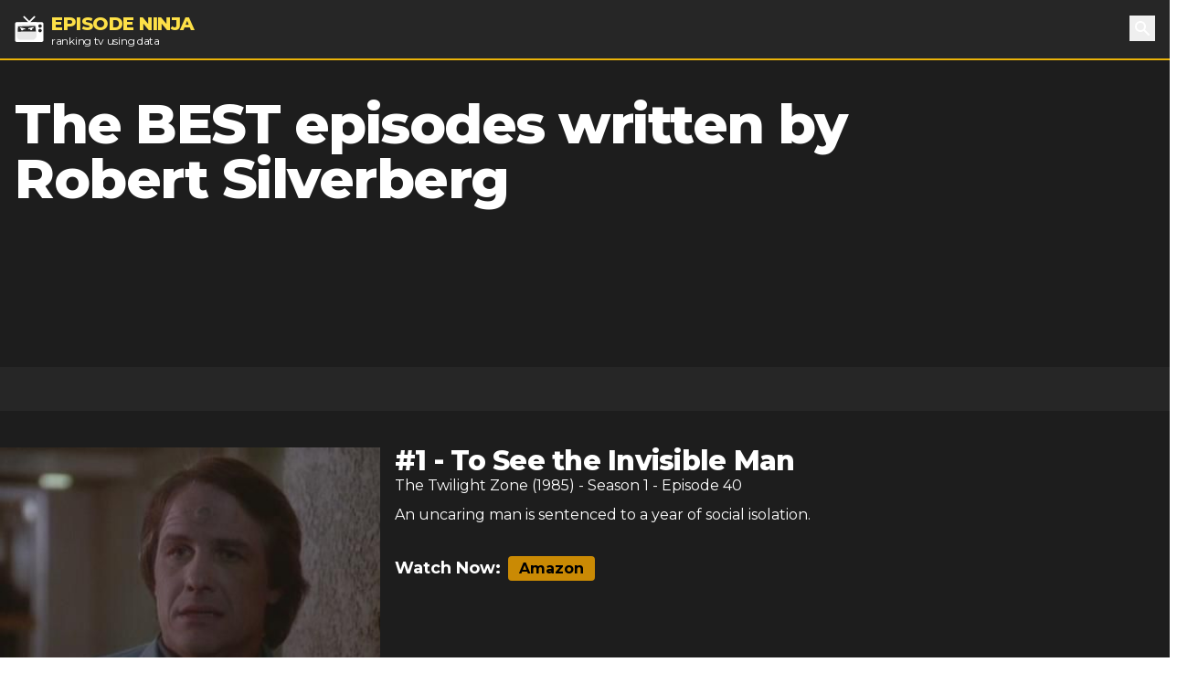

--- FILE ---
content_type: text/html; charset=utf-8
request_url: https://episode.ninja/writer/robert-silverberg
body_size: 3092
content:
<!DOCTYPE html><html lang="en"><head><title>The BEST episodes written by Robert Silverberg | Episode Ninja</title><meta charSet="utf-8"/><meta name="viewport" content="initial-scale=1.0, width=device-width"/><meta name="description" content="The highest user rated episodes written by Robert Silverberg"/><meta name="og:title" content="The BEST episodes written by Robert Silverberg"/><meta name="og:description" content="The highest user rated episodes written by Robert Silverberg"/><meta name="twitter:title" content="The BEST episodes written by Robert Silverberg"/><meta name="twitter:site" content="@theepisodeninja"/><meta name="og:image" content="https://episode.ninja/api/og?title=The%20BEST%20episodes%20written%20by%20Robert%20Silverberg"/><meta name="twitter:image" content=""/><meta name="twitter:card" content="summary_large_image"/><meta name="fo-verify" content="5dd3759a-536e-43d2-8ca1-0bfeee0cf2ad"/><meta name="next-head-count" content="12"/><script async="" src="https://www.googletagmanager.com/gtag/js?id=G-104SP4S1KF"></script><script>
            window.dataLayer = window.dataLayer || [];
            function gtag(){dataLayer.push(arguments);}
            gtag('js', new Date());
            gtag('config', 'G-104SP4S1KF', {
              page_path: window.location.pathname,
            });
          </script><link rel="preload" href="/_next/static/media/904be59b21bd51cb-s.p.woff2" as="font" type="font/woff2" crossorigin="anonymous" data-next-font="size-adjust"/><link rel="preload" href="/_next/static/css/418f17e018a3aa2c.css" as="style"/><link rel="stylesheet" href="/_next/static/css/418f17e018a3aa2c.css" data-n-g=""/><link rel="preload" href="/_next/static/css/0e2dfa33192e8e9a.css" as="style"/><link rel="stylesheet" href="/_next/static/css/0e2dfa33192e8e9a.css" data-n-p=""/><noscript data-n-css=""></noscript><script defer="" nomodule="" src="/_next/static/chunks/polyfills-42372ed130431b0a.js"></script><script src="/_next/static/chunks/webpack-0394cfaff2b5e9ba.js" defer=""></script><script src="/_next/static/chunks/framework-da2dd65caaea2677.js" defer=""></script><script src="/_next/static/chunks/main-d94dbc1d0f6a7c8a.js" defer=""></script><script src="/_next/static/chunks/pages/_app-e4121494dd5b9ccc.js" defer=""></script><script src="/_next/static/chunks/17-730d0faca4e34a0b.js" defer=""></script><script src="/_next/static/chunks/675-a017e9e2fa25fd0e.js" defer=""></script><script src="/_next/static/chunks/439-5eea4cf54a4c0d7d.js" defer=""></script><script src="/_next/static/chunks/pages/writer/%5Bslug%5D-188f52cb016257f9.js" defer=""></script><script src="/_next/static/SyKuHPH-iDTtSGltLaoZc/_buildManifest.js" defer=""></script><script src="/_next/static/SyKuHPH-iDTtSGltLaoZc/_ssgManifest.js" defer=""></script></head><body><div id="__next"><main class="__className_069ab3"><div class="bg-gray-800"><header><nav class="bg-gray-800 border-b-2 border-yellow-500"><div class="container px-4 mx-auto"><div class="flex items-center justify-between h-16"><div class="flex items-center"><a class="flex items-center flex-shrink-0 text-white mr-6" href="/"><img class="fill-current h-8 w-8 mr-2" src="/logo.svg" alt="Episode Ninja" width="32" height="32"/><div><div class="font-extrabold uppercase text-xl tracking-tight leading-tight text-yellow-300">Episode Ninja</div><small class="tracking-tight leading-none block text-xs">ranking tv using data</small></div></a></div><div class="relative"><button class="text-base text-white font-medium focus:outline-none p-1" id="headlessui-popover-button-undefined" type="button" aria-expanded="false"><svg xmlns="http://www.w3.org/2000/svg" viewBox="0 0 20 20" fill="currentColor" aria-hidden="true" class="h-5 w-5"><path fill-rule="evenodd" d="M8 4a4 4 0 100 8 4 4 0 000-8zM2 8a6 6 0 1110.89 3.476l4.817 4.817a1 1 0 01-1.414 1.414l-4.816-4.816A6 6 0 012 8z" clip-rule="evenodd"></path></svg><span class="sr-only">Search</span></button></div></div></div></nav></header><div class="relative bg-gray-900 overflow-hidden mb-10 border-b-8 border-gray-800"><div class="max-w-screen-xl mx-auto"><div class="relative z-10 py-4 bg-gray-900 sm:py-10"><div class="mx-auto max-w-screen-xl px-4 flex flex-col md:flex-row space-x-4"><div class="sm:text-center lg:text-left"><h1 class="text-2xl tracking-tight leading-8 sm:leading-none font-extrabold sm:text-3xl md:text-4xl lg:text-6xl text-white mb-2">The BEST episodes written by <!-- -->Robert Silverberg</h1></div><div class="md:w-4/12 md:h-64"><div id="nitro-content-1-mobile" class="mobile-ad md:hidden"></div><div id="nitro-content-1" class="hidden md:block"></div></div></div></div></div></div><div class="bg-gray-900"><div class="container mx-auto pt-4 sm:pt-10"><div class="flex flex-wrap"><div class="w-full lg:flex-1"><div><div class="EpisodeCard_wrapper__437M2"><div class="EpisodeCard_left__UDGsA"><div class="image-wrapper border-b-2 border-yellow-500"><img alt="To See the Invisible Man" loading="lazy" width="400" height="225" decoding="async" data-nimg="1" style="color:transparent;width:100%;height:auto" src="https://cdn.episode.ninja/file/episodeninja/76307.jpg"/></div><div class="EpisodeCard_rating__UOuob"><img src="/star.svg" alt="star" width="18" height="18" class="mr-1"/><div class="pr-2 mr-2 border-r">9.19</div><div class="flex-1">58<!-- --> votes</div></div></div><div class="EpisodeCard_right__Yn89q"><h2 class="EpisodeCard_heading__Qd_wm">#<!-- -->1<!-- --> - <!-- -->To See the Invisible Man</h2><h3 class="EpisodeCard_subheading__VhyAA"><a href="/series/the-twilight-zone-1985">The Twilight Zone (1985)</a> <!-- -->- Season <!-- -->1<!-- --> - Episode <!-- -->40</h3><p class="mb-8">An uncaring man is sentenced to a year of social isolation.</p><span class="EpisodeCard_watch__hD_Hc">Watch Now:</span><a href="https://www.amazon.com/dp/B000SW16MG?tag=episodeninja-20&amp;linkCode=osi&amp;th=1&amp;psc=1" rel="noopener" class="EpisodeCard_amazon__8aZRL">Amazon</a></div></div></div></div></div></div></div><div id="nitro-mobile-fixed" class="mb-3"></div><div id="nitro-desktop-fixed"></div><footer class="text-white bg-gray-800"><div class="container mx-auto p-4 md:px-0"><div class="md:flex md:justify-between mb-4"><ul class="md:flex md:justify-between md:space-x-4"><li><a href="/shows">Shows</a></li><li><a href="/about">About</a></li><li><a href="/advertise">Advertise</a></li><li><a href="https://www.iubenda.com/privacy-policy/23600908/legal" target="_blank" rel="noopener">Privacy Policy</a></li><li id="ncmp-consent-link"></li></ul><div>© Copyright <!-- -->2026<!-- --> <a class="underline" href="/">Episode Ninja</a></div></div><div class="text-sm">We are a participant in the Amazon Services LLC Associates Program, an affiliate advertising program designed to provide a means for us to earn fees by linking to Amazon.com and affiliated sites.</div><div class="mt-2"><span data-ccpa-link="1"></span></div></div></footer></div></main></div><script id="__NEXT_DATA__" type="application/json">{"props":{"pageProps":{"writer":"Robert Silverberg","episodes":[{"_id":"582cb7b59206ce2e1e32efcf","seriesSlug":"the-twilight-zone-1985","seriesName":"The Twilight Zone (1985)","episodeName":"To See the Invisible Man","firstAired":"1986-01-31","filename":"episodes/72176/76307.jpg","airedSeason":1,"airedEpisodeNumber":40,"overview":"An uncaring man is sentenced to a year of social isolation.","rating":9.186440677966102,"watchLinks":[{"amazon":"https://www.amazon.com/dp/B000SW16MG?tag=episodeninja-20\u0026linkCode=osi\u0026th=1\u0026psc=1","_id":"6937578c47ef0dcb112dcfe7"}],"itunes":null,"ratingCount":58,"imageUrl":"https://cdn.episode.ninja/file/episodeninja/76307.jpg"}]},"__N_SSG":true},"page":"/writer/[slug]","query":{"slug":"robert-silverberg"},"buildId":"SyKuHPH-iDTtSGltLaoZc","isFallback":false,"isExperimentalCompile":false,"gsp":true,"scriptLoader":[]}</script></body></html>

--- FILE ---
content_type: text/css; charset=utf-8
request_url: https://episode.ninja/_next/static/css/0e2dfa33192e8e9a.css
body_size: 186
content:
.EpisodeCard_wrapper__437M2{margin-bottom:2.5rem;display:flex;flex-wrap:wrap;--tw-text-opacity:1;color:rgb(255 255 255/var(--tw-text-opacity))}@media (min-width:640px){.EpisodeCard_wrapper__437M2{margin-left:-.5rem;margin-right:-.5rem}}.EpisodeCard_left__UDGsA{width:100%}@media (min-width:640px){.EpisodeCard_left__UDGsA{width:50%;padding-left:.5rem;padding-right:.5rem}}@media (min-width:768px){.EpisodeCard_left__UDGsA{width:33.333333%}}.EpisodeCard_rating__UOuob{margin-bottom:1rem;display:flex;align-content:space-between;--tw-bg-opacity:1;background-color:rgb(38 38 38/var(--tw-bg-opacity));padding:.5rem 1rem;font-size:1.125rem;line-height:1.75rem;font-weight:700;line-height:1}@media (min-width:768px){.EpisodeCard_rating__UOuob{margin-bottom:0;padding-left:.5rem;padding-right:.5rem}}.EpisodeCard_right__Yn89q{width:100%;padding-left:1.5rem;padding-right:1.5rem}@media (min-width:640px){.EpisodeCard_right__Yn89q{width:50%}}@media (min-width:768px){.EpisodeCard_right__Yn89q{width:66.666667%;padding-left:.5rem;padding-right:.5rem}}.EpisodeCard_heading__Qd_wm{margin-bottom:0;font-size:1.5rem;font-weight:800;line-height:2rem;letter-spacing:-.025em}@media (min-width:640px){.EpisodeCard_heading__Qd_wm{font-size:1.875rem;line-height:2.25rem;line-height:1}}.EpisodeCard_subheading__VhyAA{margin-bottom:.5rem;font-size:1rem;line-height:1.5rem}.EpisodeCard_watch__hD_Hc{margin-right:.5rem;font-size:1.125rem;line-height:1.75rem;font-weight:700}.EpisodeCard_amazon__8aZRL{background-color:rgb(202 138 4/var(--tw-bg-opacity));color:rgb(0 0 0/var(--tw-text-opacity))}.EpisodeCard_amazon__8aZRL,.EpisodeCard_itunes__SQ_fI{margin-right:.5rem;border-radius:.25rem;--tw-bg-opacity:1;padding:.25rem .75rem;font-weight:700;--tw-text-opacity:1}.EpisodeCard_itunes__SQ_fI{background-color:rgb(0 0 0/var(--tw-bg-opacity));color:rgb(255 255 255/var(--tw-text-opacity))}

--- FILE ---
content_type: image/svg+xml
request_url: https://episode.ninja/logo.svg
body_size: 5059
content:
<?xml version="1.0" encoding="UTF-8" standalone="no"?>
<!DOCTYPE svg PUBLIC "-//W3C//DTD SVG 1.1//EN" "http://www.w3.org/Graphics/SVG/1.1/DTD/svg11.dtd">
<svg version="1.1" xmlns="http://www.w3.org/2000/svg" xmlns:xlink="http://www.w3.org/1999/xlink" preserveAspectRatio="xMidYMid meet" viewBox="0 0 640 640" width="640" height="640"><defs><path d="M433.71 32.46L434.46 32.53L435.21 32.64L435.95 32.77L436.67 32.94L437.38 33.13L438.09 33.35L438.78 33.59L439.45 33.86L440.12 34.16L440.77 34.48L441.4 34.83L442.03 35.2L442.63 35.59L443.22 36L443.79 36.44L444.34 36.89L444.88 37.37L445.4 37.87L445.89 38.39L446.37 38.92L446.83 39.48L447.27 40.05L447.68 40.64L448.07 41.24L448.44 41.86L448.79 42.5L449.11 43.15L449.4 43.81L449.67 44.49L449.92 45.18L450.14 45.88L450.33 46.6L450.49 47.32L450.63 48.06L450.73 48.8L450.81 49.56L450.86 50.32L450.87 51.09L450.87 51.48L450.86 51.86L450.84 52.24L450.81 52.62L450.78 53L450.73 53.38L450.68 53.75L450.63 54.13L450.56 54.49L450.49 54.86L450.41 55.23L450.33 55.59L450.24 55.95L450.14 56.3L450.03 56.65L449.92 57L449.8 57.35L449.67 57.7L449.54 58.04L449.4 58.37L449.26 58.71L449.1 59.04L448.95 59.37L448.78 59.69L448.61 60.01L448.44 60.33L448.25 60.64L448.07 60.95L447.87 61.25L447.67 61.55L447.47 61.85L447.26 62.14L447.04 62.43L446.82 62.71L446.59 62.99L446.36 63.27L446.12 63.54L445.88 63.8L445.63 64.06L445.38 64.32L346.44 163.26L587.96 163.26L589.76 163.3L591.54 163.4L593.3 163.58L595.04 163.82L596.76 164.13L598.45 164.51L600.11 164.95L601.75 165.45L603.36 166.02L604.94 166.64L606.49 167.32L608.01 168.06L609.49 168.86L610.94 169.7L612.35 170.61L613.73 171.56L615.06 172.56L616.35 173.61L617.6 174.71L618.81 175.86L619.97 177.05L621.09 178.28L622.15 179.55L623.17 180.87L624.14 182.22L625.05 183.61L625.91 185.04L626.72 186.5L627.47 188L628.16 189.53L628.79 191.09L629.36 192.67L629.87 194.29L630.32 195.93L630.7 197.6L631.02 199.29L631.26 201L631.44 202.74L631.55 204.49L631.59 206.27L631.59 556.48L631.55 558.25L631.44 560L631.26 561.74L631.02 563.45L630.7 565.14L630.32 566.81L629.87 568.45L629.36 570.07L628.79 571.66L628.16 573.22L627.47 574.74L626.72 576.24L625.91 577.7L625.05 579.13L624.14 580.52L623.17 581.87L622.15 583.19L621.09 584.46L619.97 585.7L618.81 586.89L617.6 588.03L616.35 589.13L615.06 590.18L613.73 591.18L612.35 592.14L610.94 593.04L609.49 593.89L608.01 594.68L606.49 595.42L604.94 596.1L603.36 596.73L601.75 597.29L600.11 597.79L598.45 598.23L596.76 598.61L595.04 598.92L593.3 599.16L591.54 599.34L589.76 599.45L587.96 599.48L52.04 599.48L50.24 599.45L48.46 599.34L46.7 599.16L44.96 598.92L43.24 598.61L41.55 598.23L39.89 597.79L38.25 597.29L36.64 596.73L35.06 596.1L33.51 595.42L31.99 594.68L30.51 593.89L29.06 593.04L27.65 592.14L26.27 591.18L24.94 590.18L23.65 589.13L22.4 588.03L21.19 586.88L20.03 585.69L18.91 584.46L17.85 583.19L16.83 581.87L15.86 580.52L14.95 579.13L14.09 577.7L13.28 576.24L12.53 574.74L11.84 573.21L11.21 571.65L10.64 570.07L10.13 568.45L9.68 566.81L9.3 565.14L8.98 563.45L8.74 561.73L8.56 560L8.45 558.24L8.41 556.47L8.41 206.27L8.45 204.49L8.56 202.74L8.74 201L8.98 199.29L9.3 197.6L9.68 195.93L10.13 194.29L10.64 192.67L11.21 191.09L11.84 189.53L12.53 188L13.28 186.5L14.09 185.04L14.95 183.61L15.86 182.22L16.83 180.87L17.85 179.55L18.91 178.28L20.03 177.05L21.19 175.86L22.4 174.71L23.65 173.61L24.94 172.56L26.27 171.56L27.65 170.61L29.06 169.7L30.51 168.86L31.99 168.06L33.51 167.32L35.06 166.64L36.64 166.02L38.25 165.45L39.89 164.95L41.55 164.51L43.24 164.13L44.96 163.82L46.7 163.58L48.46 163.4L50.24 163.3L52.04 163.26L293.57 163.26L194.62 64.31L194.37 64.06L194.12 63.8L193.88 63.53L193.64 63.26L193.41 62.99L193.18 62.71L192.96 62.42L192.75 62.14L192.54 61.84L192.33 61.55L192.14 61.25L191.94 60.94L191.75 60.63L191.57 60.32L191.4 60L191.23 59.69L191.06 59.36L190.91 59.03L190.76 58.7L190.61 58.37L190.47 58.03L190.34 57.69L190.21 57.35L190.09 57L189.98 56.65L189.88 56.3L189.78 55.94L189.68 55.59L189.6 55.22L189.52 54.86L189.45 54.49L189.38 54.12L189.33 53.75L189.28 53.38L189.24 53L189.2 52.62L189.18 52.24L189.16 51.86L189.14 51.48L189.14 51.09L189.16 50.32L189.2 49.56L189.28 48.8L189.38 48.06L189.52 47.32L189.68 46.6L189.87 45.88L190.09 45.18L190.34 44.49L190.61 43.81L190.91 43.15L191.23 42.5L191.57 41.86L191.94 41.24L192.33 40.64L192.75 40.05L193.18 39.48L193.64 38.92L194.12 38.39L194.62 37.87L195.13 37.37L195.67 36.89L196.22 36.44L196.79 36L197.38 35.59L197.99 35.2L198.61 34.83L199.24 34.48L199.89 34.16L200.56 33.86L201.24 33.59L201.93 33.35L202.63 33.13L203.34 32.94L204.07 32.77L204.8 32.64L205.55 32.53L206.3 32.46L207.06 32.41L207.84 32.39L208.22 32.4L208.61 32.41L208.99 32.43L209.37 32.46L209.75 32.49L210.12 32.53L210.5 32.58L210.87 32.64L211.24 32.7L211.61 32.78L211.97 32.85L212.33 32.94L212.69 33.03L213.05 33.13L213.4 33.24L213.75 33.35L214.1 33.47L214.44 33.59L214.78 33.73L215.12 33.87L215.45 34.01L215.78 34.16L216.11 34.32L216.43 34.49L216.75 34.66L217.07 34.83L217.38 35.01L217.69 35.2L218 35.4L218.3 35.59L218.59 35.8L218.89 36.01L219.17 36.23L219.46 36.45L219.74 36.67L220.01 36.91L220.28 37.14L220.55 37.39L220.81 37.63L221.07 37.89L320.01 136.83L418.93 37.9L419.19 37.65L419.45 37.4L419.72 37.16L419.99 36.92L420.26 36.69L420.54 36.46L420.83 36.24L421.11 36.02L421.41 35.81L421.7 35.61L422.01 35.41L422.31 35.21L422.62 35.02L422.93 34.84L423.25 34.66L423.57 34.49L423.89 34.33L424.22 34.17L424.55 34.02L424.89 33.87L425.22 33.73L425.56 33.6L425.91 33.47L426.26 33.35L426.61 33.24L426.96 33.13L427.32 33.03L427.68 32.94L428.04 32.86L428.4 32.78L428.77 32.71L429.14 32.64L429.51 32.58L429.89 32.53L430.26 32.49L430.64 32.46L431.02 32.43L431.41 32.41L431.79 32.4L432.18 32.39L432.95 32.41L433.71 32.46ZM123.73 213.18L120.68 213.36L117.67 213.67L114.69 214.09L111.74 214.63L108.84 215.29L105.99 216.05L103.18 216.93L100.42 217.91L97.71 218.99L95.05 220.18L92.45 221.46L89.91 222.84L87.42 224.32L85 225.89L82.65 227.54L80.36 229.29L78.15 231.12L76.01 233.03L73.94 235.02L71.95 237.09L70.04 239.23L68.21 241.45L66.46 243.73L64.81 246.09L63.24 248.51L61.76 250.99L60.38 253.53L59.1 256.13L57.91 258.79L56.83 261.5L55.85 264.26L54.97 267.07L54.21 269.93L53.56 272.83L53.01 275.77L52.59 278.75L52.28 281.76L52.1 284.81L52.04 287.9L52.04 474.85L52.1 477.93L52.28 480.98L52.59 484L53.01 486.98L53.56 489.92L54.21 492.82L54.97 495.67L55.85 498.48L56.83 501.24L57.91 503.95L59.1 506.61L60.38 509.21L61.76 511.76L63.24 514.24L64.81 516.66L66.46 519.01L68.21 521.3L70.04 523.51L71.95 525.66L73.94 527.72L76.01 529.72L78.15 531.63L80.36 533.45L82.65 535.2L85 536.86L87.42 538.42L89.91 539.9L92.45 541.28L95.05 542.57L97.71 543.75L100.42 544.84L103.18 545.82L105.99 546.69L108.84 547.45L111.74 548.11L114.69 548.65L117.67 549.07L120.68 549.38L123.73 549.57L126.82 549.63L407.24 549.63L409.3 549.58L411.35 549.44L413.4 549.21L415.43 548.88L417.45 548.46L419.46 547.95L421.46 547.34L423.45 546.64L425.43 545.84L427.41 544.95L429.37 543.97L431.32 542.9L433.26 541.73L435.2 540.47L437.12 539.11L439.03 537.66L440.94 536.12L442.83 534.48L444.72 532.76L446.59 530.93L448.46 529.02L450.31 527.01L452.16 524.9L453.99 522.71L455.82 520.42L457.63 518.03L459.44 515.56L461.23 512.99L463.02 510.32L464.8 507.56L466.56 504.71L468.32 501.77L470.07 498.73L471.81 495.6L473.53 492.37L475.25 489.06L476.96 485.64L478.66 482.14L480.35 478.54L482.02 474.85L482.02 287.9L481.96 284.81L481.78 281.76L481.47 278.75L481.05 275.77L480.51 272.83L479.85 269.93L479.09 267.07L478.21 264.26L477.23 261.5L476.15 258.79L474.96 256.13L473.68 253.53L472.3 250.99L470.82 248.51L469.25 246.09L467.6 243.73L465.85 241.45L464.02 239.23L462.11 237.09L460.12 235.02L458.06 233.03L455.91 231.12L453.7 229.29L451.41 227.54L449.06 225.89L446.64 224.32L444.15 222.84L441.61 221.46L439.01 220.18L436.35 218.99L433.64 217.91L430.88 216.93L428.07 216.05L425.22 215.29L422.32 214.63L419.37 214.09L416.39 213.67L413.38 213.36L410.33 213.18L407.24 213.11L126.82 213.11L123.73 213.18ZM553.75 312.95L552.24 313.1L550.75 313.31L549.28 313.58L547.83 313.91L546.4 314.29L545 314.73L543.62 315.22L542.26 315.76L540.93 316.35L539.63 317L538.36 317.69L537.12 318.42L535.91 319.21L534.73 320.04L533.59 320.91L532.48 321.82L531.41 322.78L530.38 323.77L529.38 324.81L528.43 325.88L527.51 326.99L526.64 328.13L525.81 329.31L525.03 330.52L524.29 331.76L523.6 333.03L522.95 334.33L522.36 335.66L521.82 337.01L521.33 338.39L520.89 339.8L520.51 341.23L520.18 342.68L519.91 344.15L519.7 345.64L519.55 347.15L519.45 348.67L519.42 350.21L519.45 351.75L519.55 353.28L519.7 354.79L519.91 356.28L520.18 357.75L520.51 359.2L520.89 360.63L521.33 362.03L521.82 363.41L522.36 364.77L522.95 366.1L523.6 367.4L524.29 368.67L525.03 369.91L525.81 371.12L526.64 372.3L527.51 373.44L528.43 374.55L529.38 375.62L530.38 376.65L531.41 377.65L532.48 378.6L533.59 379.52L534.73 380.39L535.91 381.22L537.12 382L538.36 382.74L539.63 383.43L540.93 384.07L542.26 384.67L543.62 385.21L545 385.7L546.4 386.13L547.83 386.52L549.28 386.84L550.75 387.11L552.24 387.33L553.75 387.48L555.27 387.57L556.81 387.6L558.35 387.57L559.88 387.48L561.39 387.33L562.88 387.11L564.35 386.84L565.8 386.52L567.22 386.13L568.63 385.7L570.01 385.21L571.36 384.67L572.69 384.07L573.99 383.43L575.26 382.74L576.51 382L577.72 381.22L578.89 380.39L580.04 379.52L581.14 378.6L582.21 377.65L583.25 376.65L584.24 375.62L585.2 374.55L586.11 373.44L586.99 372.3L587.82 371.12L588.6 369.91L589.34 368.67L590.03 367.4L590.67 366.1L591.26 364.77L591.81 363.41L592.3 362.03L592.73 360.63L593.12 359.2L593.44 357.75L593.71 356.28L593.92 354.79L594.08 353.28L594.17 351.75L594.2 350.21L594.17 348.67L594.08 347.15L593.92 345.64L593.71 344.15L593.44 342.68L593.12 341.23L592.73 339.8L592.3 338.39L591.81 337.01L591.26 335.66L590.67 334.33L590.03 333.03L589.34 331.76L588.6 330.52L587.82 329.31L586.99 328.13L586.11 326.99L585.2 325.88L584.24 324.81L583.25 323.77L582.21 322.78L581.14 321.82L580.04 320.91L578.89 320.04L577.72 319.21L576.51 318.42L575.26 317.69L573.99 317L572.69 316.35L571.36 315.76L570.01 315.22L568.63 314.73L567.22 314.29L565.8 313.91L564.35 313.58L562.88 313.31L561.39 313.1L559.88 312.95L558.35 312.85L556.81 312.82L555.27 312.85L553.75 312.95ZM553.75 213.24L552.24 213.39L550.75 213.6L549.28 213.87L547.83 214.2L546.4 214.58L545 215.02L543.62 215.51L542.26 216.05L540.93 216.65L539.63 217.29L538.36 217.98L537.12 218.72L535.91 219.5L534.73 220.33L533.59 221.2L532.48 222.11L531.41 223.07L530.38 224.07L529.38 225.1L528.43 226.17L527.51 227.28L526.64 228.42L525.81 229.6L525.03 230.81L524.29 232.05L523.6 233.32L522.95 234.62L522.36 235.95L521.82 237.31L521.33 238.69L520.89 240.09L520.51 241.52L520.18 242.97L519.91 244.44L519.7 245.93L519.55 247.44L519.45 248.96L519.42 250.51L519.45 252.05L519.55 253.57L519.7 255.08L519.91 256.57L520.18 258.04L520.51 259.49L520.89 260.92L521.33 262.32L521.82 263.7L522.36 265.06L522.95 266.39L523.6 267.69L524.29 268.96L525.03 270.2L525.81 271.41L526.64 272.59L527.51 273.73L528.43 274.84L529.38 275.91L530.38 276.94L531.41 277.94L532.48 278.9L533.59 279.81L534.73 280.68L535.91 281.51L537.12 282.29L538.36 283.03L539.63 283.72L540.93 284.36L542.26 284.96L543.62 285.5L545 285.99L546.4 286.43L547.83 286.81L549.28 287.14L550.75 287.41L552.24 287.62L553.75 287.77L555.27 287.86L556.81 287.9L558.35 287.86L559.88 287.77L561.39 287.62L562.88 287.41L564.35 287.14L565.8 286.81L567.22 286.43L568.63 285.99L570.01 285.5L571.36 284.96L572.69 284.36L573.99 283.72L575.26 283.03L576.51 282.29L577.72 281.51L578.89 280.68L580.04 279.81L581.14 278.9L582.21 277.94L583.25 276.94L584.24 275.91L585.2 274.84L586.11 273.73L586.99 272.59L587.82 271.41L588.6 270.2L589.34 268.96L590.03 267.69L590.67 266.39L591.26 265.06L591.81 263.7L592.3 262.32L592.73 260.92L593.12 259.49L593.44 258.04L593.71 256.57L593.92 255.08L594.08 253.57L594.17 252.05L594.2 250.51L594.17 248.96L594.08 247.44L593.92 245.93L593.71 244.44L593.44 242.97L593.12 241.52L592.73 240.09L592.3 238.69L591.81 237.31L591.26 235.95L590.67 234.62L590.03 233.32L589.34 232.05L588.6 230.81L587.82 229.6L586.99 228.42L586.11 227.28L585.2 226.17L584.24 225.1L583.25 224.07L582.21 223.07L581.14 222.11L580.04 221.2L578.89 220.33L577.72 219.5L576.51 218.72L575.26 217.98L573.99 217.29L572.69 216.65L571.36 216.05L570.01 215.51L568.63 215.02L567.22 214.58L565.8 214.2L564.35 213.87L562.88 213.6L561.39 213.39L559.88 213.24L558.35 213.15L556.81 213.11L555.27 213.15L553.75 213.24Z" id="b2rvkyw4D"></path><path d="M144.33 307.95C141.5 312.49 139.8 317.6 139.8 321.56C140.36 331.77 148.87 345.95 163.62 345.95C163.62 345.95 164.18 345.95 164.18 345.95C174.96 345.38 183.46 341.98 188.57 335.74C192.54 331.21 194.24 324.97 194.24 319.3C194.24 319.3 194.24 319.3 194.24 319.3C196.54 319.79 208.07 322.25 228.83 326.67L232.23 303.42L116.55 279.03L113.71 301.72C132.09 305.46 142.29 307.54 144.33 307.95Z" id="b16P7lPFx0"></path><path d="M298.01 297.18L301.42 320.43C322.17 316.01 333.7 313.55 336.01 313.06C337.71 323.27 341.68 331.21 348.49 335.74C353.59 339.14 359.83 340.85 365.5 339.71C371.74 339.14 391.02 334.04 388.18 309.09C388.18 306.82 387.05 304.55 385.91 302.28C387.99 301.83 398.39 299.56 417.1 295.48L413.7 272.8L298.01 297.18Z" id="adQcb6f6c"></path><path d="M30.35 590.01L30.35 174.9L482.32 165.82L500.46 586.04L30.35 590.01ZM67.78 373.38L465.31 368.27L450.56 248.05L75.15 260.53L67.78 373.38Z" id="f2ikXhBQW"></path></defs><g><g><g><use xlink:href="#b2rvkyw4D" opacity="1" fill="#ffffff" fill-opacity="1"></use><g><use xlink:href="#b2rvkyw4D" opacity="1" fill-opacity="0" stroke="#ffffff" stroke-width="1" stroke-opacity="0"></use></g></g><g><use xlink:href="#b16P7lPFx0" opacity="1" fill="#ffffff" fill-opacity="1"></use><g><use xlink:href="#b16P7lPFx0" opacity="1" fill-opacity="0" stroke="#ffffff" stroke-width="1" stroke-opacity="0"></use></g></g><g><use xlink:href="#adQcb6f6c" opacity="1" fill="#ffffff" fill-opacity="1"></use><g><use xlink:href="#adQcb6f6c" opacity="1" fill-opacity="0" stroke="#ffffff" stroke-width="1" stroke-opacity="0"></use></g></g><g><use xlink:href="#f2ikXhBQW" opacity="1" fill="#ffffff" fill-opacity="0.89"></use><g><use xlink:href="#f2ikXhBQW" opacity="1" fill-opacity="0" stroke="#ffffff" stroke-width="1" stroke-opacity="0"></use></g></g></g></g></svg>
